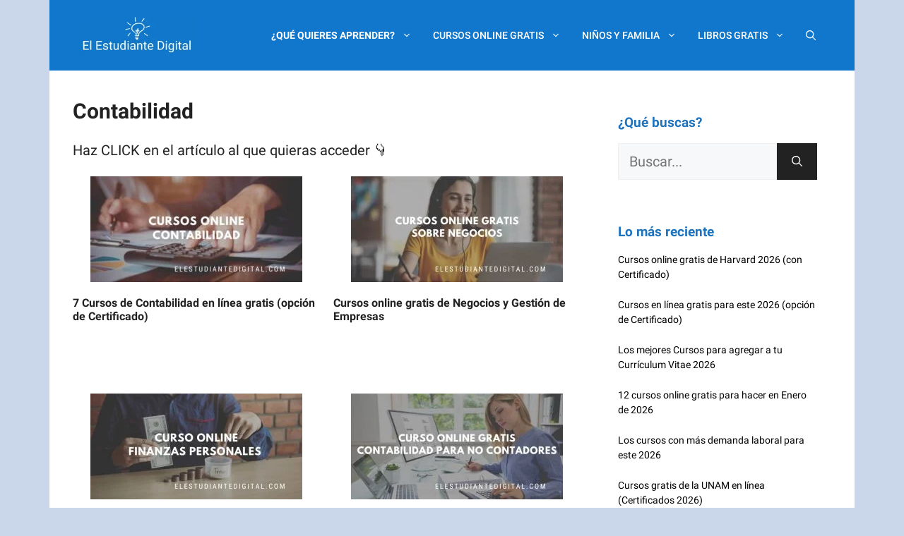

--- FILE ---
content_type: text/html; charset=utf-8
request_url: https://www.google.com/recaptcha/api2/aframe
body_size: 269
content:
<!DOCTYPE HTML><html><head><meta http-equiv="content-type" content="text/html; charset=UTF-8"></head><body><script nonce="kmjsRKwTKJ6SREXzj4oKzw">/** Anti-fraud and anti-abuse applications only. See google.com/recaptcha */ try{var clients={'sodar':'https://pagead2.googlesyndication.com/pagead/sodar?'};window.addEventListener("message",function(a){try{if(a.source===window.parent){var b=JSON.parse(a.data);var c=clients[b['id']];if(c){var d=document.createElement('img');d.src=c+b['params']+'&rc='+(localStorage.getItem("rc::a")?sessionStorage.getItem("rc::b"):"");window.document.body.appendChild(d);sessionStorage.setItem("rc::e",parseInt(sessionStorage.getItem("rc::e")||0)+1);localStorage.setItem("rc::h",'1769148464163');}}}catch(b){}});window.parent.postMessage("_grecaptcha_ready", "*");}catch(b){}</script></body></html>